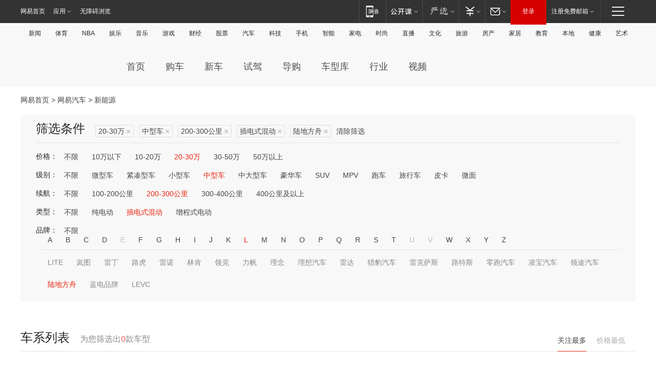

--- FILE ---
content_type: text/html;charset=GBK
request_url: http://product.auto.163.com/search_energy/brandName=17177@duration=200-300@energy=plugh@price=20-30@type=middle/
body_size: 13936
content:
<!DOCTYPE HTML>
<!--[if IE 6 ]> <html id="ne_wrap" class="ne_ua_ie6 ne_ua_ielte8"> <![endif]-->
<!--[if IE 7 ]> <html id="ne_wrap" class="ne_ua_ie7 ne_ua_ielte8"> <![endif]-->
<!--[if IE 8 ]> <html id="ne_wrap" class="ne_ua_ie8 ne_ua_ielte8"> <![endif]-->
<!--[if IE 9 ]> <html id="ne_wrap" class="ne_ua_ie9"> <![endif]-->
<!--[if (gte IE 10)|!(IE)]><!--> <html id="ne_wrap"> <!--<![endif]-->
<head>
    <meta charset="gbk">
    <title>新能源_网易汽车</title>
    <link rel="dns-prefetch" href="//static.ws.126.net">
    <meta name="keywords" content="汽车,汽车网,买车,购车,评测,导购,报价,对比,口碑,汽车报价,国产汽车,大众汽车,丰田汽车,本田汽车,日产汽车," />
    <meta name="description" content="网易汽车_易乐车生活:为您提供最新最全汽车导购,汽车报价,汽车图片,汽车行情,汽车试驾,汽车评测,是服务于购车人群的汽车资讯门户" />
    <script>!function(){window.isNs9=document.documentElement.className.indexOf('ns9')!=-1,nsClsName=' ns12';if(isNs9){return};if(/\?narrow/.test(location.search)||screen.width/10<128&&document.documentElement.clientWidth==screen.width){isNs9=true;nsClsName=' ns9';}document.documentElement.className+=nsClsName;}()</script>
<link href="https://static.ws.126.net/163/f2e/auto/auto.base.2021.css?v7" rel="stylesheet" />
<script src="//static.ws.126.net/163/frontend/libs/antanalysis.min.js"></script>
<script src="//static.ws.126.net/163/frontend/antnest/NTM-3LSDEVVJ-1.js" async="async"></script>
<script src="//static.ws.126.net/f2e/lib/js/ne.js"></script>
<script src="//static.ws.126.net/cnews/js/ntes_jslib_1.x.js" charset="gb2312"></script>
<link href="//static.ws.126.net/163/f2e/auto/product_pc/elec_search//static/css/elec_search.css?ipzgcq" rel="stylesheet"/>
</head>
<body>
<!-- 公共黑色顶部 -->
<!-- /special/ntes_common_model/nte_commonnav2019.html -->



<link rel="stylesheet" href="https://static.ws.126.net/163/f2e/commonnav2019/css/commonnav_headcss-fad753559b.css"/>
<!-- urs -->
<script _keep="true" src="https://urswebzj.nosdn.127.net/webzj_cdn101/message.js" type="text/javascript"></script>
<div class="ntes_nav_wrap" id="js_N_NTES_wrap">
  <div class="ntes-nav" id="js_N_nav">
    <div class="ntes-nav-main clearfix">
            <div class="c-fl" id="js_N_nav_left">
        <a class="ntes-nav-index-title ntes-nav-entry-wide c-fl" href="https://www.163.com/" title="网易首页">网易首页</a>
        <!-- 应用 -->
        <div class="js_N_navSelect ntes-nav-select ntes-nav-select-wide ntes-nav-app  c-fl">
          <a href="https://www.163.com/#f=topnav" class="ntes-nav-select-title ntes-nav-entry-bgblack JS_NTES_LOG_FE">应用
            <em class="ntes-nav-select-arr"></em>
          </a>
          <div class="ntes-nav-select-pop">
            <ul class="ntes-nav-select-list clearfix">
              <li>
                <a href="https://m.163.com/newsapp/#f=topnav">
                  <span>
                    <em class="ntes-nav-app-newsapp">网易新闻</em>
                  </span>
                </a>
              </li>
              <li>
                <a href="https://open.163.com/#f=topnav">
                  <span>
                    <em class="ntes-nav-app-open">网易公开课</em>
                  </span>
                </a>
              </li>
              <li>
                <a href="https://daxue.163.com/offline/download.html">
                  <span>
                    <em class="ntes-nav-app-gaokaozhiyuan">网易高考智愿</em>
                  </span>
                </a>
              </li>
              <li>
                <a href="https://hongcai.163.com/?from=pcsy-button">
                  <span>
                    <em class="ntes-nav-app-hongcai">网易红彩</em>
                  </span>
                </a>
              </li>
              <li>
                <a href="https://u.163.com/aosoutbdbd8">
                  <span>
                    <em class="ntes-nav-app-yanxuan">网易严选</em>
                  </span>
                </a>
              </li>
              <li>
                <a href="https://mail.163.com/client/dl.html?from=mail46">
                  <span>
                    <em class="ntes-nav-app-mail">邮箱大师</em>
                  </span>
                </a>
              </li>
              <li class="last">
                <a href="https://study.163.com/client/download.htm?from=163app&utm_source=163.com&utm_medium=web_app&utm_campaign=business">
                  <span>
                    <em class="ntes-nav-app-study">网易云课堂</em>
                  </span>
                </a>
              </li>
            </ul>
          </div>
        </div>
      </div>
      <div class="c-fr">
        <!-- 片段开始 -->
        <div class="ntes-nav-quick-navigation">
          <a rel="noreferrer"class="ntes-nav-quick-navigation-btn" id="js_N_ntes_nav_quick_navigation_btn" target="_self">
            <em>快速导航
              <span class="menu1"></span>
              <span class="menu2"></span>
              <span class="menu3"></span>
            </em>
          </a>
          <div class="ntes-quicknav-pop" id="js_N_ntes_quicknav_pop">
            <div class="ntes-quicknav-list">
              <div class="ntes-quicknav-content">
                <ul class="ntes-quicknav-column ntes-quicknav-column-1">
                  <li>
                    <h3>
                      <a href="https://news.163.com">新闻</a>
                    </h3>
                  </li>
                  <li>
                    <a href="https://news.163.com/domestic">国内</a>
                  </li>
                  <li>
                    <a href="https://news.163.com/world">国际</a>
                  </li>
                  <li>
                    <a href="https://view.163.com">评论</a>
                  </li>
                  <li>
                    <a href="https://war.163.com">军事</a>
                  </li>
                  <li>
                    <a href="https://news.163.com/special/wangsansanhome/">王三三</a>
                  </li>
                </ul>
                <ul class="ntes-quicknav-column ntes-quicknav-column-2">
                  <li>
                    <h3>
                      <a href="https://sports.163.com">体育</a>
                    </h3>
                  </li>
                  <li>
                    <a href="https://sports.163.com/nba">NBA</a>
                  </li>
                  <li>
                    <a href="https://sports.163.com/cba">CBA</a>
                  </li>
                  <li>
                    <a href="https://sports.163.com/allsports">综合</a>
                  </li>
                  <li>
                    <a href="https://sports.163.com/zc">中超</a>
                  </li>
                  <li>
                    <a href="https://sports.163.com/world">国际足球</a>
                  </li>
                  <li>
                    <a href="https://sports.163.com/yc">英超</a>
                  </li>
                  <li>
                    <a href="https://sports.163.com/xj">西甲</a>
                  </li>
                  <li>
                    <a href="https://sports.163.com/yj">意甲</a>
                  </li>
                </ul>
                <ul class="ntes-quicknav-column ntes-quicknav-column-3">
                  <li>
                    <h3>
                      <a href="https://ent.163.com">娱乐</a>
                    </h3>
                  </li>
                  <li>
                    <a href="https://ent.163.com/star">明星</a>
                  </li>
                  <li>
                    <a href="https://ent.163.com/photo">图片</a>
                  </li>
                  <li>
                    <a href="https://ent.163.com/movie">电影</a>
                  </li>
                  <li>
                    <a href="https://ent.163.com/tv">电视</a>
                  </li>
                  <li>
                    <a href="https://ent.163.com/music">音乐</a>
                  </li>
                  <li>
                    <a href="https://ent.163.com/special/gsbjb/">稿事编辑部</a>
                  </li>
                  <li>
                    <a href="https://ent.163.com/special/focus_ent/">娱乐FOCUS</a>
                  </li>
                </ul>
                <ul class="ntes-quicknav-column ntes-quicknav-column-4">
                  <li>
                    <h3>
                      <a href="https://money.163.com">财经</a>
                    </h3>
                  </li>
                  <li>
                    <a href="https://money.163.com/stock">股票</a>
                  </li>
                  <li>
                    <a href="http://quotes.money.163.com/stock">行情</a>
                  </li>
                  <li>
                    <a href="https://money.163.com/ipo">新股</a>
                  </li>
                  <li>
                    <a href="https://money.163.com/finance">金融</a>
                  </li>
                  <li>
                    <a href="https://money.163.com/fund">基金</a>
                  </li>
                  <li>
                    <a href="https://biz.163.com">商业</a>
                  </li>
                  <li>
                    <a href="https://money.163.com/licai">理财</a>
                  </li>
                </ul>
                <ul class="ntes-quicknav-column ntes-quicknav-column-5">
                  <li>
                    <h3>
                      <a href="https://auto.163.com">汽车</a>
                    </h3>
                  </li>
                  <li>
                    <a href="https://auto.163.com/buy">购车</a>
                  </li>
                  <li>
                    <a href="https://auto.163.com/depreciate">行情</a>
                  </li>
                  <li>
                    <a href="http://product.auto.163.com">车型库</a>
                  </li>
                  <li>
                    <a href="https://auto.163.com/elec">新能源</a>
                  </li>
                  <li>
                    <a href="https://auto.163.com/news">行业</a>
                  </li>
                </ul>
                <ul class="ntes-quicknav-column ntes-quicknav-column-6">
                  <li>
                    <h3>
                      <a href="https://tech.163.com">科技</a>
                    </h3>
                  </li>
                  <li>
                    <a href="https://tech.163.com/telecom/">通信</a>
                  </li>
                  <li>
                    <a href="https://tech.163.com/it">IT</a>
                  </li>
                  <li>
                    <a href="https://tech.163.com/internet">互联网</a>
                  </li>
                  <li>
                    <a href="https://tech.163.com/special/chzt">特别策划</a>
                  </li>
                  <li>
                    <a href="https://tech.163.com/smart/">网易智能</a>
                  </li>
                  <li>
                    <a href="https://hea.163.com/">家电</a>
                  </li>
                </ul>
                <ul class="ntes-quicknav-column ntes-quicknav-column-7">
                  <li>
                    <h3>
                      <a href="https://fashion.163.com">时尚</a>
                    </h3>
                  </li>
                  <li>
                    <a href="https://baby.163.com">亲子</a>
                  </li>
                  <li>
                    <a href="https://fashion.163.com/art">艺术</a>
                  </li>
                </ul>
                <ul class="ntes-quicknav-column ntes-quicknav-column-8">
                  <li>
                    <h3>
                      <a href="https://mobile.163.com">手机</a>
                      <span>/</span>
                      <a href="https://digi.163.com/">数码</a>
                    </h3>
                  </li>
                  <li>
                    <a href="https://tech.163.com/special/ydhlw">移动互联网</a>
                  </li>
                  <li>
                    <a href="https://mobile.163.com/special/jqkj_list/">惊奇科技</a>
                  </li>
                  <li>
                    <a href="https://mobile.163.com/special/cpshi_list/">易评机</a>
                  </li>
                </ul>
                <ul class="ntes-quicknav-column ntes-quicknav-column-9">
                  <li>
                    <h3>
                      <a href="https://house.163.com">房产</a>
                      <span>/</span>
                      <a href="https://home.163.com">家居</a>
                    </h3>
                  </li>
                  <li>
                    <a href="https://bj.house.163.com">北京房产</a>
                  </li>
                  <li>
                    <a href="https://sh.house.163.com">上海房产</a>
                  </li>
                  <li>
                    <a href="https://gz.house.163.com">广州房产</a>
                  </li>
                  <li>
                    <a href="https://house.163.com/city">全部分站</a>
                  </li>
                  <li>
                    <a href="https://xf.house.163.com">楼盘库</a>
                  </li>
                  <li>
                    <a href="https://home.163.com/jiaju/">家具</a>
                  </li>
                  <li>
                    <a href="https://home.163.com/weiyu/">卫浴</a>
                  </li>
                </ul>
                <ul class="ntes-quicknav-column ntes-quicknav-column-10">
                  <li>
                    <h3>
                      <a href="https://travel.163.com">旅游</a>
                    </h3>
                  </li>
                  <li>
                    <a href="https://travel.163.com/outdoor">自驾露营</a>
                  </li>
                  <li>
                    <a href="https://travel.163.com/food">美食</a>
                  </li>
                </ul>
                <ul class="ntes-quicknav-column ntes-quicknav-column-11">
                  <li>
                    <h3>
                      <a href="https://edu.163.com">教育</a>
                    </h3>
                  </li>
                  <li>
                    <a href="https://edu.163.com/yimin">移民</a>
                  </li>
                  <li>
                    <a href="https://edu.163.com/liuxue">留学</a>
                  </li>
                  <li>
                    <a href="https://edu.163.com/en">外语</a>
                  </li>
                  <li>
                    <a href="https://edu.163.com/gaokao">高考</a>
                  </li>
                </ul>
                <div class="ntes-nav-sitemap">
                  <a href="https://sitemap.163.com/">
                    <i></i>查看网易地图</a>
                </div>
              </div>
            </div>
          </div>
        </div>
        <div class="c-fr">
          <div class="c-fl" id="js_N_navLoginBefore">
            <div id="js_N_navHighlight" class="js_loginframe ntes-nav-login ntes-nav-login-normal">
              <a href="https://reg.163.com/" class="ntes-nav-login-title" id="js_N_nav_login_title">登录</a>
              <div class="ntes-nav-loginframe-pop" id="js_N_login_wrap">
                <!--加载登陆组件-->
              </div>
            </div>
            <div class="js_N_navSelect ntes-nav-select ntes-nav-select-wide  JS_NTES_LOG_FE c-fl">
              <a class="ntes-nav-select-title ntes-nav-select-title-register" href="https://mail.163.com/register/index.htm?from=163navi&regPage=163">注册免费邮箱
                <em class="ntes-nav-select-arr"></em>
              </a>
              <div class="ntes-nav-select-pop">
                <ul class="ntes-nav-select-list clearfix" style="width:210px;">
                  <li>
                    <a href="https://reg1.vip.163.com/newReg1/reg?from=new_topnav&utm_source=new_topnav">
                      <span style="width:190px;">注册VIP邮箱（特权邮箱，付费）</span>
                    </a>
                  </li>
                  <li class="last JS_NTES_LOG_FE">
                    <a href="https://mail.163.com/client/dl.html?from=mail46">
                      <span style="width:190px;">免费下载网易官方手机邮箱应用</span>
                    </a>
                  </li>
                </ul>
              </div>
            </div>
          </div>
          <div class="c-fl" id="js_N_navLoginAfter" style="display:none">
            <div id="js_N_logined_warp" class="js_N_navSelect ntes-nav-select ntes-nav-logined JS_NTES_LOG_FE">
              <a class="ntes-nav-select-title ntes-nav-logined-userinfo">
                <span id="js_N_navUsername" class="ntes-nav-logined-username"></span>
                <em class="ntes-nav-select-arr"></em>
              </a>
              <div id="js_login_suggest_wrap" class="ntes-nav-select-pop">
                <ul id="js_logined_suggest" class="ntes-nav-select-list clearfix"></ul>
              </div>
            </div>
            <a class="ntes-nav-entry-wide c-fl" target="_self" id="js_N_navLogout">安全退出</a>
          </div>
        </div>
        <ul class="ntes-nav-inside">
          <li>
            <div class="js_N_navSelect ntes-nav-select c-fl">
              <a href="https://www.163.com/newsapp/#f=163nav" class="ntes-nav-mobile-title ntes-nav-entry-bgblack">
                <em class="ntes-nav-entry-mobile">移动端</em>
              </a>
              <div class="qrcode-img">
                <a href="https://www.163.com/newsapp/#f=163nav">
                  <img src="//static.ws.126.net/f2e/include/common_nav/images/topapp.jpg">
                </a>
              </div>
            </div>
          </li>
          <li>
            <div class="js_N_navSelect ntes-nav-select c-fl">
              <a id="js_love_url" href="https://open.163.com/#ftopnav0" class="ntes-nav-select-title ntes-nav-select-title-huatian ntes-nav-entry-bgblack">
                <em class="ntes-nav-entry-huatian">网易公开课</em>
                <em class="ntes-nav-select-arr"></em>
                <span class="ntes-nav-msg">
                  <em class="ntes-nav-msg-num"></em>
                </span>
              </a>
              <div class="ntes-nav-select-pop ntes-nav-select-pop-huatian">
                <ul class="ntes-nav-select-list clearfix">
                  <li>
                    <a href="https://open.163.com/ted/#ftopnav1">
                      <span>TED</span>
                    </a>
                  </li>
                  <li>
                    <a href="https://open.163.com/cuvocw/#ftopnav2">
                      <span>中国大学视频公开课</span>
                    </a>
                  </li>
                  <li>
                    <a href="https://open.163.com/ocw/#ftopnav3">
                      <span>国际名校公开课</span>
                    </a>
                  </li>
                  <li>
                    <a href="https://open.163.com/appreciation/#ftopnav4">
                      <span>赏课·纪录片</span>
                    </a>
                  </li>
                  <li>
                    <a href="https://vip.open.163.com/#ftopnav5">
                      <span>付费精品课程</span>
                    </a>
                  </li>
                  <li>
                    <a href="https://open.163.com/special/School/beida.html#ftopnav6">
                      <span>北京大学公开课</span>
                    </a>
                  </li>
                  <li class="last">
                    <a href="https://open.163.com/newview/movie/courseintro?newurl=ME7HSJR07#ftopnav7">
                      <span>英语课程学习</span>
                    </a>
                  </li>
                </ul>
              </div>
            </div>
          </li>
          <li>
            <div class="js_N_navSelect ntes-nav-select c-fl">
              <a id="js_lofter_icon_url" href="https://you.163.com/?from=web_fc_menhu_xinrukou_1" class="ntes-nav-select-title ntes-nav-select-title-lofter ntes-nav-entry-bgblack">
                <em class="ntes-nav-entry-lofter">网易严选</em>
                <em class="ntes-nav-select-arr"></em>
                <span class="ntes-nav-msg" id="js_N_navLofterMsg">
                  <em class="ntes-nav-msg-num"></em>
                </span>
              </a>
              <div class="ntes-nav-select-pop ntes-nav-select-pop-lofter">
                <ul id="js_lofter_pop_url" class="ntes-nav-select-list clearfix">
                  <li>
                    <a href="https://act.you.163.com/act/pub/ABuyLQKNmKmK.html?from=out_ynzy_xinrukou_2">
                      <span>新人特价</span>
                    </a>
                  </li>
                  <li>
                    <a href="https://you.163.com/topic/v1/pub/Pew1KBH9Au.html?from=out_ynzy_xinrukou_3">
                      <span>9.9专区</span>
                    </a>
                  </li>
                  <li>
                    <a href="https://you.163.com/item/newItemRank?from=out_ynzy_xinrukou_4">
                      <span>新品热卖</span>
                    </a>
                  </li>
                  <li>
                    <a href="https://you.163.com/item/recommend?from=out_ynzy_xinrukou_5">
                      <span>人气好物</span>
                    </a>
                  </li>
                  <li>
                    <a href="https://you.163.com/item/list?categoryId=1005000&from=out_ynzy_xinrukou_7">
                      <span>居家生活</span>
                    </a>
                  </li>
                  <li>
                    <a href="https://you.163.com/item/list?categoryId=1010000&from=out_ynzy_xinrukou_8">
                      <span>服饰鞋包</span>
                    </a>
                  </li>
                  <li>
                    <a href="https://you.163.com/item/list?categoryId=1011000&from=out_ynzy_xinrukou_9">
                      <span>母婴亲子</span>
                    </a>
                  </li>
                  <li class="last">
                    <a href="https://you.163.com/item/list?categoryId=1005002&from=out_ynzy_xinrukou_10">
                      <span>美食酒水</span>
                    </a>
                  </li>
                </ul>
              </div>
            </div>
          </li>
          <li>
            <div class="js_N_navSelect ntes-nav-select c-fl">
              <a href="https://ecard.163.com/" class="ntes-nav-select-title
        ntes-nav-select-title-money ntes-nav-entry-bgblack">
                <em class="ntes-nav-entry-money">支付</em>
                <em class="ntes-nav-select-arr"></em>
              </a>
              <div class="ntes-nav-select-pop ntes-nav-select-pop-temp">
                <ul class="ntes-nav-select-list clearfix">
                  <li>
                    <a href="https://ecard.163.com/#f=topnav">
                      <span>一卡通充值</span>
                    </a>
                  </li>
                  <li>
                    <a href="https://ecard.163.com/script/index#f=topnav">
                      <span>一卡通购买</span>
                    </a>
                  </li>
                  <li>
                    <a href="https://epay.163.com/">
                      <span>我的网易支付</span>
                    </a>
                  </li>
                  <li>
                    <a href="https://3c.163.com/?from=wangyimenhu16">
                      <span>网易智造</span>
                    </a>
                  </li>
                  <li class="last">
                    <a href="https://globalpay.163.com/home">
                      <span>网易跨境支付</span>
                    </a>
                  </li>
                </ul>
              </div>
            </div>
          </li>
          <li>
            <div class="js_N_navSelect ntes-nav-select c-fl">
              <a id="js_mail_url" rel="noreferrer"class="ntes-nav-select-title
        ntes-nav-select-title-mail ntes-nav-entry-bgblack">
                <em class="ntes-nav-entry-mail">邮箱</em>
                <em class="ntes-nav-select-arr"></em>
                <span class="ntes-nav-msg" id="js_N_navMailMsg">
                  <em class="ntes-nav-msg-num" id="js_N_navMailMsgNum"></em>
                </span>
              </a>
              <div class="ntes-nav-select-pop ntes-nav-select-pop-mail">
                <ul class="ntes-nav-select-list clearfix">
                  <li>
                    <a href="https://email.163.com/#f=topnav">
                      <span>免费邮箱</span>
                    </a>
                  </li>
                  <li>
                    <a href="https://vipmail.163.com/#f=topnav">
                      <span>VIP邮箱</span>
                    </a>
                  </li>
                  <li>
                    <a href="https://qiye.163.com/?from=NetEase163top">
                      <span>企业邮箱</span>
                    </a>
                  </li>
                  <li>
                    <a href="https://mail.163.com/register/index.htm?from=ntes_nav&regPage=163">
                      <span>免费注册</span>
                    </a>
                  </li>
                  <li class="last">
                    <a href="https://mail.163.com/dashi/dlpro.html?from=mail46">
                      <span>客户端下载</span>
                    </a>
                  </li>
                </ul>
              </div>
            </div>
          </li>
        </ul>
      </div>
    </div>
  </div>
</div>
<script src="https://static.ws.126.net/163/f2e/commonnav2019/js/commonnav_headjs-d6073b0f5a.js"></script>


<div class="auto_header">
	<div class="container">
		<!-- 公共二级导航 -->
		<!-- /special/ntes_common_model/site_subnav2019.html -->

<div class="N-nav-channel JS_NTES_LOG_FE" data-module-name="xwwzy_11_headdaohang">
    <a class="first" href="https://news.163.com/">新闻</a><a href="https://sports.163.com/">体育</a><a href="https://sports.163.com/nba/">NBA</a><a href="https://ent.163.com/">娱乐</a><a href="https://ent.163.com/music/">音乐</a><a href="https://tech.163.com/game/">游戏</a><a href="https://money.163.com/">财经</a><a href="https://money.163.com/stock/">股票</a><a id="_link_auto" href="https://auto.163.com/">汽车</a><a href="https://tech.163.com/">科技</a><a href="https://mobile.163.com/">手机</a><a href="https://tech.163.com/smart/">智能</a><a href="https://hea.163.com/">家电</a><a href="https://fashion.163.com/">时尚</a><a href="https://v.163.com/">直播</a><a href="https://culture.163.com/">文化</a><a href="https://travel.163.com/">旅游</a><a id="houseUrl" href="https://house.163.com/">房产</a><a href="https://home.163.com/" id="homeUrl">家居</a><a href="https://edu.163.com/">教育</a><a id="_link_game" href="https://news.163.com/">本地</a><a href="https://jiankang.163.com/">健康</a><a class="last" href="https://art.163.com/">艺术</a>
</div>
<!-- 游戏替换为本地，并定向 0310-->
<!-- 配置定向城市 -->
<script type="text/javascript" _keep="true">
var HouseNavBendiTxt = {
    "province": [
        {
            "name": "北京市",
            "shortName": "北京",
            "url":"https://bj.news.163.com/"
        },
        {
            "name": "上海市",
            "shortName": "上海",
            "url":"https://sh.news.163.com/"
        },
        {
            "name": "天津市",
            "shortName": "天津",
            "url":"https://tj.news.163.com/"
        },
        {
            "name": "广东省",
            "shortName": "广东",
            "url":"https://gd.news.163.com/"
        },
        {
            "name": "江苏省",
            "shortName": "江苏",
            "url":"https://js.news.163.com/"
        },
        {
            "name": "浙江省",
            "shortName": "浙江",
            "url":"https://zj.news.163.com/"
        },
        {
            "name": "四川省",
            "shortName": "四川",
            "url":"https://sc.news.163.com/"
        },
        {
            "name": "黑龙江省",
            "shortName": "黑龙江",
            "url":"https://hlj.news.163.com/"
        },
        {
            "name": "吉林省",
            "shortName": "吉林",
            "url":"https://jl.news.163.com/"
        },
        {
            "name": "辽宁省",
            "shortName": "辽宁",
            "url":"https://liaoning.news.163.com/"
        },
        {
            "name": "内蒙古自治区",
            "shortName": "内蒙古",
            "url":"https://hhht.news.163.com/"
        },
        {
            "name": "河北省",
            "shortName": "河北",
            "url":"https://hebei.news.163.com/"
        },
        {
            "name": "河南省",
            "shortName": "河南",
            "url":"https://henan.163.com/"
        },
        {
            "name": "山东省",
            "shortName": "山东",
            "url":"https://sd.news.163.com/"
        },
        {
            "name": "陕西省",
            "shortName": "陕西",
            "url":"https://shanxi.news.163.com/"
        },
        {
            "name": "甘肃省",
            "shortName": "甘肃",
            "url":"https://gs.news.163.com/"
        },
        {
            "name": "宁夏回族自治区",
            "shortName": "宁夏",
            "url":"https://ningxia.news.163.com/"
        },
        {
            "name": "新疆维吾尔自治区",
            "shortName": "新疆",
            "url":"https://xj.news.163.com/"
        },
        {
            "name": "安徽省",
            "shortName": "安徽",
            "url":"https://ah.news.163.com/"
        },
        {
            "name": "福建省",
            "shortName": "福建",
            "url":"https://fj.news.163.com/"
        },
        {
            "name": "广西壮族自治区",
            "shortName": "广西",
            "url":"https://gx.news.163.com/"
        },
        {
            "name": "重庆市",
            "shortName": "重庆",
            "url":"https://chongqing.163.com/"
        },
        {
            "name": "湖北省",
            "shortName": "湖北",
            "url":"https://hb.news.163.com/"
        },
        {
            "name": "江西省",
            "shortName": "江西",
            "url":"https://jx.news.163.com/"
        },
        {
            "name": "海南省",
            "shortName": "海南",
            "url":"https://hn.news.163.com/"
        },
        {
            "name": "贵州省",
            "shortName": "贵州",
            "url":"https://gz.news.163.com/"
        },
        {
            "name": "云南省",
            "shortName": "云南",
            "url":"https://yn.news.163.com/"
        },
        {
            "name": "山西省",
            "shortName": "山西",
            "url":"https://sx.news.163.com"
        },
        {
            "name": "西藏自治区",
            "shortName": "北京",
            "url":"https://bj.news.163.com/"
        },
        {
            "name": "香港特别行政区",
            "shortName": "广东",
            "url":"https://gd.news.163.com/"
        },
        {
            "name": "澳门特别行政区",
            "shortName": "广东",
            "url":"https://gd.news.163.com/"
        },
        {
            "name": "台湾省",
            "shortName": "广东",
            "url":"https://gd.news.163.com/"
        },
        {
            "name": "天津市",
            "shortName": "北京",
            "url":"https://bj.news.163.com/"
        },
        {
            "name": "青海省",
            "shortName": "北京",
            "url":"https://bj.news.163.com/"
        }
    ],
    "city": [
        {
            "name": "大连市",
            "shortName": "大连",
            "url":"https://dl.news.163.com"
        },
        {
            "name": "青岛市",
            "shortName": "青岛",
            "url":"https://qingdao.news.163.com"
        },
        {
            "name": "宁波市",
            "shortName": "宁波",
            "url":"https://zj.news.163.com/ningbo/"
        },
        {
            "name": "厦门市",
            "shortName": "厦门",
            "url":"https://xiamen.news.163.com"
        },
        {
            "name": "深圳市",
            "shortName": "深圳",
            "url":"https://shenzhen.news.163.com/"
        }
    ],
    "defalt": {
            "name": "",
            "shortName": "本地",
            "url":"https://news.163.com/"
        }
};
</script>
<script type="text/javascript" _keep="true">
            (function(){
                //本地设置定向省份
                function setBendiName(){
                    var js_nav_bendi = document.getElementById("_link_game");
                    var cityname = "";
                    var cityurl = "";
                    var _loc = window.localAddress;
                    if(!js_nav_bendi)
                        return;
                    if(HouseNavBendiTxt.city && _loc){
                        var citylist = HouseNavBendiTxt.city;
                        var localcity = _loc.city;
                        for(var i=0;i<citylist.length;i++){
                            if(citylist[i].name.indexOf(localcity) != -1){
                                cityname = citylist[i].shortName;
                                cityurl = citylist[i].url;
                                break;
                            }
                        }
                    }
                    if(cityname == "" && cityurl == "" && HouseNavBendiTxt.province && _loc){
                        var provincelist = HouseNavBendiTxt.province;
                        var localprovince = _loc.province;
                        for(var i=0;i<provincelist.length;i++){
                            if(provincelist[i].name.indexOf(localprovince) != -1){
                                cityname = provincelist[i].shortName;
                                cityurl = provincelist[i].url;
                                break;
                            }
                        }
                    }
                    if(js_nav_bendi && cityname != "" && cityurl != ""){
                        js_nav_bendi.innerHTML = cityname;
                        js_nav_bendi.href = cityurl;
                    }
                    if(js_nav_bendi && cityname == "" && cityurl == ""){
                        js_nav_bendi.innerHTML = "本地";
                        js_nav_bendi.href = "https://news.163.com";
                    }
                }
                
                if(window.HouseNavBendiTxt && window.NTESCommonNavigator){
                    var utils = NTESCommonNavigator.utils;
                    utils.jsonp("https://ipservice.ws.126.net/locate/api/getLocByIp", {}, function(res){
                        if(res && res.result){
                            window.localAddress = res.result;
                            setBendiName();
                        }
                    });
                }
            })();
        </script>

		<!-- LOGO、搜索 -->
		<!-- <div class="auto-channel clearfix">
			<div class="auto_logo">
				<a href="https://auto.163.com/" title="网易汽车">网易汽车</a>
			</div> -->
			<!--include virtual="/auto_pc_common/auto_search.html" -->
		<!-- </div> -->

		<!-- 频道导航 -->
		<script>var currentNav = '新能源';</script>
		<!-- /special/sp/2016channel_menu.html -->

<div class="auto-nav">
  <div class="auto-logo"><img src="https://fps-pro.ws.126.net/fps-pro/frontends/auto_index_2025/index/images/auto_logo.png" alt="" /></div>
  <ul class="auto-nav-list">
    <li class="nav-item "><a href="https://auto.163.com/">首页</a></li>
    <li class="nav-item "><a href="https://auto.163.com/buy">购车</a></li>
    <li class="nav-item "><a href="https://auto.163.com/newcar">新车</a></li>
    <li class="nav-item "><a href="https://auto.163.com/test">试驾</a></li>
    <li class="nav-item "><a href="https://auto.163.com/guide">导购</a></li>
    <li class="nav-item "><a href="https://product.auto.163.com/#DQ2001">车型库</a></li>
    <li class="nav-item "><a href="https://auto.163.com/news">行业</a></li>
    <li class="nav-item "><a href="https://auto.163.com/video">视频</a></li>
  </ul>
</div>
<style>
  .auto-nav {
    width: 1200px;
    height: 36px;
    margin: 26px auto 18px auto;
  }
  .auto-nav .auto-logo {
    float: left;
    width: 167px;
    height: 36px;
  }
  .auto-nav .auto-logo img {
    background: transparent;
    width: 100%;
    height: 100%;
  }
  .auto-nav .auto-nav-list {
    float: left;
    margin-left: 20px;
  }
  .auto-nav .auto-nav-list .nav-item {
    float: left;
  }
  .auto-nav .auto-nav-list .nav-item a {
    display: block;
    padding: 0 20px;
    font-size: 18px;
    line-height: 36px;
    font-weight: 400;
    color: #4e4e4e;
	text-decoration: none;
  }
  .auto-nav .auto-nav-list .nav-item:hover a {
    background-color: #eee;
  }
  .auto-nav .auto-nav-list .nav-item.active a {
    color: #e10000;
  }
  .auto-nav .auto-nav-list .nav-item a.active {
    color: #e10000;
  }
</style>

<script>
	(function($){
		if($==undefined) return;
		var curNav = window['currentNav'];
		var tagA = $('.auto-nav .nav-item a');

		for (var i = 0; i < tagA.length; i++) {
			if(tagA[i].hostname=='auto.163.com') continue;
			if(curNav){
				if(tagA[i].innerHTML==curNav){
					$(tagA[i]).addClass('active');
					break;
				}
				continue;
			}
			if(tagA[i].hostname==location.hostname && location.pathname.indexOf(tagA[i].pathname)!=-1){
				$(tagA[i]).addClass('active');
				break;
			}
		}
	})(window['jQuery']||window['NE']);
</script>
	</div>
</div>

<div class="container clearfix">
    <!--  -->

    <!-- 面包屑 -->
    <div class="auto-cur-location">
        <a href="https://www.163.com/" title="网易首页">网易首页</a> &gt;
        <a href="https://auto.163.com/" title="网易汽车">网易汽车</a> &gt; 新能源
    </div>

    <!-- 筛选条件 -->
	<div class="search-box">
    <div class="hd">
        <p class="c-t">筛选条件</p>
        <div class="c-tag">
            <dl>
                                 <dd class="clearfix">                      
                                                    <a href="/search_energy/brandName=17177@duration=200-300@energy=plugh@type=middle/">20-30万<span>×</span></a>
                                                    <a href="/search_energy/brandName=17177@duration=200-300@energy=plugh@price=20-30/">中型车<span>×</span></a>
                                                    <a href="/search_energy/brandName=17177@energy=plugh@price=20-30@type=middle/">200-300公里<span>×</span></a>
                                                    <a href="/search_energy/brandName=17177@duration=200-300@price=20-30@type=middle/">插电式混动<span>×</span></a>
                                                    <a href="/search_energy/duration=200-300@energy=plugh@price=20-30@type=middle/">陆地方舟<span>×</span></a>
                                                <a class="empty" href="/search_energy/">清除筛选</a>
                 </dd>
                            </dl>
        </div>

        
    </div>

    <!-- 列表 -->
    <div class="bd j-search-bd">
        <input type="hidden" value="20-30" id="j-search-price">
        <input type="hidden" value="middle" id="j-search-type">
        <input type="hidden" value="200-300" id="j-search-duration">        
        <input type="hidden" value="plugh" id="j-search-energy">
        <input type="hidden" value="17177" id="j-search-brandName">
                        <dl>
            <dt>价格：</dt>
            <dd class="clearfix">            	
                            <a href="/search_energy/brandName=17177@duration=200-300@energy=plugh@type=middle/" >不限</a>
                            <a href="/search_energy/brandName=17177@duration=200-300@energy=plugh@price=below10@type=middle/" >10万以下</a>
                            <a href="/search_energy/brandName=17177@duration=200-300@energy=plugh@price=10-20@type=middle/" >10-20万</a>
                            <a href="/search_energy/brandName=17177@duration=200-300@energy=plugh@price=20-30@type=middle/" class="active">20-30万</a>
                            <a href="/search_energy/brandName=17177@duration=200-300@energy=plugh@price=30-50@type=middle/" >30-50万</a>
                            <a href="/search_energy/brandName=17177@duration=200-300@energy=plugh@price=above50@type=middle/" >50万以上</a>
                        </dd>
        </dl>
                              <dl>
            <dt>级别：</dt>
            <dd class="clearfix">            	
                            <a href="/search_energy/brandName=17177@duration=200-300@energy=plugh@price=20-30/" >不限</a>
                            <a href="/search_energy/brandName=17177@duration=200-300@energy=plugh@price=20-30@type=mini/" >微型车</a>
                            <a href="/search_energy/brandName=17177@duration=200-300@energy=plugh@price=20-30@type=compact/" >紧凑型车</a>
                            <a href="/search_energy/brandName=17177@duration=200-300@energy=plugh@price=20-30@type=smart/" >小型车</a>
                            <a href="/search_energy/brandName=17177@duration=200-300@energy=plugh@price=20-30@type=middle/" class="active">中型车</a>
                            <a href="/search_energy/brandName=17177@duration=200-300@energy=plugh@price=20-30@type=large/" >中大型车</a>
                            <a href="/search_energy/brandName=17177@duration=200-300@energy=plugh@price=20-30@type=luxury/" >豪华车</a>
                            <a href="/search_energy/brandName=17177@duration=200-300@energy=plugh@price=20-30@type=suv/" >SUV</a>
                            <a href="/search_energy/brandName=17177@duration=200-300@energy=plugh@price=20-30@type=mpv/" >MPV</a>
                            <a href="/search_energy/brandName=17177@duration=200-300@energy=plugh@price=20-30@type=race/" >跑车</a>
                            <a href="/search_energy/brandName=17177@duration=200-300@energy=plugh@price=20-30@type=trav/" >旅行车</a>
                            <a href="/search_energy/brandName=17177@duration=200-300@energy=plugh@price=20-30@type=pcar/" >皮卡</a>
                            <a href="/search_energy/brandName=17177@duration=200-300@energy=plugh@price=20-30@type=mb/" >微面</a>
                        </dd>
        </dl>
                              <dl>
            <dt>续航：</dt>
            <dd class="clearfix">            	
                            <a href="/search_energy/brandName=17177@energy=plugh@price=20-30@type=middle/" >不限</a>
                            <a href="/search_energy/brandName=17177@duration=100-200@energy=plugh@price=20-30@type=middle/" >100-200公里</a>
                            <a href="/search_energy/brandName=17177@duration=200-300@energy=plugh@price=20-30@type=middle/" class="active">200-300公里</a>
                            <a href="/search_energy/brandName=17177@duration=300-400@energy=plugh@price=20-30@type=middle/" >300-400公里</a>
                            <a href="/search_energy/brandName=17177@duration=above400@energy=plugh@price=20-30@type=middle/" >400公里及以上</a>
                        </dd>
        </dl>
                              <dl>
            <dt>类型：</dt>
            <dd class="clearfix">            	
                            <a href="/search_energy/brandName=17177@duration=200-300@price=20-30@type=middle/" >不限</a>
                            <a href="/search_energy/brandName=17177@duration=200-300@energy=electric@price=20-30@type=middle/" >纯电动</a>
                            <a href="/search_energy/brandName=17177@duration=200-300@energy=plugh@price=20-30@type=middle/" class="active">插电式混动</a>
                            <a href="/search_energy/brandName=17177@duration=200-300@energy=zcse@price=20-30@type=middle/" >增程式电动</a>
                        </dd>
        </dl>
                              <dl>
            <dt>品牌：</dt>
            <dd class="clearfix">
            	                <a  href="/search_energy/duration=200-300@energy=plugh@price=20-30@type=middle/" >不限</a>                
                                <div class="a-list">
                    <div class="btn-letter">
                                        <a id="A" >A</a>
                                        <a id="B" >B</a>
                                        <a id="C" >C</a>
                                        <a id="D" >D</a>
                                        <a id="E"                         class="disable"
                    >E</a>
                                        <a id="F" >F</a>
                                        <a id="G" >G</a>
                                        <a id="H" >H</a>
                                        <a id="I" >I</a>
                                        <a id="J" >J</a>
                                        <a id="K" >K</a>
                                        <a id="L"                         class="active"
                    >L</a>
                                        <a id="M" >M</a>
                                        <a id="N" >N</a>
                                        <a id="O" >O</a>
                                        <a id="P" >P</a>
                                        <a id="Q" >Q</a>
                                        <a id="R" >R</a>
                                        <a id="S" >S</a>
                                        <a id="T" >T</a>
                                        <a id="U"                         class="disable"
                    >U</a>
                                        <a id="V"                         class="disable"
                    >V</a>
                                        <a id="W" >W</a>
                                        <a id="X" >X</a>
                                        <a id="Y" >Y</a>
                                        <a id="Z" >Z</a>
                                        </div>                                    
                    <div class="letter-cont">
                                                                        	<div class="item">
                                                                             <a href="/search_energy/brandName=20256@duration=200-300@energy=plugh@price=20-30@type=middle/" >AITO</a>                             
                                                     <a href="/search_energy/brandName=1685@duration=200-300@energy=plugh@price=20-30@type=middle/" >奥迪</a>                             
                                                     <a href="/search_energy/brandName=19021@duration=200-300@energy=plugh@price=20-30@type=middle/" >埃安</a>                             
                                                     <a href="/search_energy/brandName=19106@duration=200-300@energy=plugh@price=20-30@type=middle/" >爱驰</a>                             
                                                     <a href="/search_energy/brandName=20277@duration=200-300@energy=plugh@price=20-30@type=middle/" >阿维塔</a>                             
                                                     <a href="/search_energy/brandName=1684@duration=200-300@energy=plugh@price=20-30@type=middle/" >阿斯顿·马丁</a>                             
                                                     <a href="/search_energy/brandName=18719@duration=200-300@energy=plugh@price=20-30@type=middle/" >ARCFOX极狐</a>                             
                                                     <a href="/search_energy/brandName=18791@duration=200-300@energy=plugh@price=20-30@type=middle/" >艾康尼克</a>                             
                                                </div>                         
                                                                        	<div class="item">
                                                                             <a href="/search_energy/brandName=1694@duration=200-300@energy=plugh@price=20-30@type=middle/" >奔驰</a>                             
                                                     <a href="/search_energy/brandName=1686@duration=200-300@energy=plugh@price=20-30@type=middle/" >宝马</a>                             
                                                     <a href="/search_energy/brandName=15231@duration=200-300@energy=plugh@price=20-30@type=middle/" >宝骏</a>                             
                                                     <a href="/search_energy/brandName=1693@duration=200-300@energy=plugh@price=20-30@type=middle/" >保时捷</a>                             
                                                     <a href="/search_energy/brandName=1690@duration=200-300@energy=plugh@price=20-30@type=middle/" >别克</a>                             
                                                     <a href="/search_energy/brandName=1688@duration=200-300@energy=plugh@price=20-30@type=middle/" >本田</a>                             
                                                     <a href="/search_energy/brandName=1689@duration=200-300@energy=plugh@price=20-30@type=middle/" >标致</a>                             
                                                     <a href="/search_energy/brandName=1687@duration=200-300@energy=plugh@price=20-30@type=middle/" >奔腾</a>                             
                                                     <a href="/search_energy/brandName=18326@duration=200-300@energy=plugh@price=20-30@type=middle/" >宝沃</a>                             
                                                     <a href="/search_energy/brandName=1654@duration=200-300@energy=plugh@price=20-30@type=middle/" >比亚迪</a>                             
                                                     <a href="/search_energy/brandName=1691@duration=200-300@energy=plugh@price=20-30@type=middle/" >宾利</a>                             
                                                     <a href="/search_energy/brandName=16890@duration=200-300@energy=plugh@price=20-30@type=middle/" >北京汽车</a>                             
                                                     <a href="/search_energy/brandName=17951@duration=200-300@energy=plugh@price=20-30@type=middle/" >北汽新能源</a>                             
                                                     <a href="/search_energy/brandName=10096@duration=200-300@energy=plugh@price=20-30@type=middle/" >北汽制造</a>                             
                                                     <a href="/search_energy/brandName=1675@duration=200-300@energy=plugh@price=20-30@type=middle/" >北汽昌河</a>                             
                                                     <a href="/search_energy/brandName=16329@duration=200-300@energy=plugh@price=20-30@type=middle/" >北汽威旺</a>                             
                                                     <a href="/search_energy/brandName=19258@duration=200-300@energy=plugh@price=20-30@type=middle/" >北京清行</a>                             
                                                     <a href="/search_energy/brandName=16301@duration=200-300@energy=plugh@price=20-30@type=middle/" >宝马i</a>                             
                                                </div>                         
                                                                        	<div class="item">
                                                                             <a href="/search_energy/brandName=1653@duration=200-300@energy=plugh@price=20-30@type=middle/" >长城</a>                             
                                                     <a href="/search_energy/brandName=1695@duration=200-300@energy=plugh@price=20-30@type=middle/" >长安</a>                             
                                                     <a href="/search_energy/brandName=20316@duration=200-300@energy=plugh@price=20-30@type=middle/" >长安深蓝</a>                             
                                                     <a href="/search_energy/brandName=19620@duration=200-300@energy=plugh@price=20-30@type=middle/" >长安新能源</a>                             
                                                     <a href="/search_energy/brandName=16159@duration=200-300@energy=plugh@price=20-30@type=middle/" >长安欧尚</a>                             
                                                     <a href="/search_energy/brandName=18849@duration=200-300@energy=plugh@price=20-30@type=middle/" >长安凯程</a>                             
                                                     <a href="/search_energy/brandName=20092@duration=200-300@energy=plugh@price=20-30@type=middle/" >创维汽车</a>                             
                                                     <a href="/search_energy/brandName=18057@duration=200-300@energy=plugh@price=20-30@type=middle/" >成功</a>                             
                                                     <a href="/search_energy/brandName=20494@duration=200-300@energy=plugh@price=20-30@type=middle/" >长安启源</a>                             
                                                </div>                         
                                                                        	<div class="item">
                                                                             <a href="/search_energy/brandName=16658@duration=200-300@energy=plugh@price=20-30@type=middle/" >DS</a>                             
                                                     <a href="/search_energy/brandName=1698@duration=200-300@energy=plugh@price=20-30@type=middle/" >大众</a>                             
                                                     <a href="/search_energy/brandName=1662@duration=200-300@energy=plugh@price=20-30@type=middle/" >东南</a>                             
                                                     <a href="/search_energy/brandName=1700@duration=200-300@energy=plugh@price=20-30@type=middle/" >东风</a>                             
                                                     <a href="/search_energy/brandName=16019@duration=200-300@energy=plugh@price=20-30@type=middle/" >东风日产启辰</a>                             
                                                     <a href="/search_energy/brandName=4888@duration=200-300@energy=plugh@price=20-30@type=middle/" >东风风神</a>                             
                                                     <a href="/search_energy/brandName=16619@duration=200-300@energy=plugh@price=20-30@type=middle/" >东风风行</a>                             
                                                     <a href="/search_energy/brandName=18490@duration=200-300@energy=plugh@price=20-30@type=middle/" >东风风光</a>                             
                                                     <a href="/search_energy/brandName=18217@duration=200-300@energy=plugh@price=20-30@type=middle/" >东风小康</a>                             
                                                     <a href="/search_energy/brandName=19417@duration=200-300@energy=plugh@price=20-30@type=middle/" >东风富康</a>                             
                                                     <a href="/search_energy/brandName=20311@duration=200-300@energy=plugh@price=20-30@type=middle/" >东风纳米</a>                             
                                                     <a href="/search_energy/brandName=20034@duration=200-300@energy=plugh@price=20-30@type=middle/" >大运汽车</a>                             
                                                     <a href="/search_energy/brandName=20166@duration=200-300@energy=plugh@price=20-30@type=middle/" >电动屋</a>                             
                                                     <a href="/search_energy/brandName=18961@duration=200-300@energy=plugh@price=20-30@type=middle/" >电咖</a>                             
                                                     <a href="/search_energy/brandName=19378@duration=200-300@energy=plugh@price=20-30@type=middle/" >大乘汽车</a>                             
                                                     <a href="/search_energy/brandName=20529@duration=200-300@energy=plugh@price=20-30@type=middle/" >东风奕派</a>                             
                                                </div>                         
                                                                        	<div class="item">
                                                                        </div>                         
                                                                        	<div class="item">
                                                                             <a href="/search_energy/brandName=1703@duration=200-300@energy=plugh@price=20-30@type=middle/" >丰田</a>                             
                                                     <a href="/search_energy/brandName=1704@duration=200-300@energy=plugh@price=20-30@type=middle/" >福特</a>                             
                                                     <a href="/search_energy/brandName=19906@duration=200-300@energy=plugh@price=20-30@type=middle/" >飞凡汽车</a>                             
                                                     <a href="/search_energy/brandName=1751@duration=200-300@energy=plugh@price=20-30@type=middle/" >法拉利</a>                             
                                                     <a href="/search_energy/brandName=1705@duration=200-300@energy=plugh@price=20-30@type=middle/" >福田</a>                             
                                                     <a href="/search_energy/brandName=19793@duration=200-300@energy=plugh@price=20-30@type=middle/" >睿蓝汽车</a>                             
                                                     <a href="/search_energy/brandName=17379@duration=200-300@energy=plugh@price=20-30@type=middle/" >福汽启腾</a>                             
                                                     <a href="/search_energy/brandName=20488@duration=200-300@energy=plugh@price=20-30@type=middle/" >方程豹</a>                             
                                                </div>                         
                                                                        	<div class="item">
                                                                             <a href="/search_energy/brandName=16744@duration=200-300@energy=plugh@price=20-30@type=middle/" >观致</a>                             
                                                     <a href="/search_energy/brandName=3219@duration=200-300@energy=plugh@price=20-30@type=middle/" >广汽传祺</a>                             
                                                     <a href="/search_energy/brandName=19119@duration=200-300@energy=plugh@price=20-30@type=middle/" >广汽集团</a>                             
                                                     <a href="/search_energy/brandName=19669@duration=200-300@energy=plugh@price=20-30@type=middle/" >高合汽车</a>                             
                                                     <a href="/search_energy/brandName=18978@duration=200-300@energy=plugh@price=20-30@type=middle/" >国金汽车</a>                             
                                                     <a href="/search_energy/brandName=19536@duration=200-300@energy=plugh@price=20-30@type=middle/" >国机智骏</a>                             
                                                </div>                         
                                                                        	<div class="item">
                                                                             <a href="/search_energy/brandName=17027@duration=200-300@energy=plugh@price=20-30@type=middle/" >哈弗</a>                             
                                                     <a href="/search_energy/brandName=1639@duration=200-300@energy=plugh@price=20-30@type=middle/" >海马</a>                             
                                                     <a href="/search_energy/brandName=1707@duration=200-300@energy=plugh@price=20-30@type=middle/" >红旗</a>                             
                                                     <a href="/search_energy/brandName=18564@duration=200-300@energy=plugh@price=20-30@type=middle/" >华泰新能源</a>                             
                                                     <a href="/search_energy/brandName=19623@duration=200-300@energy=plugh@price=20-30@type=middle/" >合创</a>                             
                                                     <a href="/search_energy/brandName=19844@duration=200-300@energy=plugh@price=20-30@type=middle/" >恒驰</a>                             
                                                     <a href="/search_energy/brandName=18556@duration=200-300@energy=plugh@price=20-30@type=middle/" >汉腾汽车</a>                             
                                                     <a href="/search_energy/brandName=19266@duration=200-300@energy=plugh@price=20-30@type=middle/" >红星汽车</a>                             
                                                     <a href="/search_energy/brandName=17070@duration=200-300@energy=plugh@price=20-30@type=middle/" >华骐</a>                             
                                                     <a href="/search_energy/brandName=20128@duration=200-300@energy=plugh@price=20-30@type=middle/" >华晨新日</a>                             
                                                     <a href="/search_energy/brandName=20472@duration=200-300@energy=plugh@price=20-30@type=middle/" >昊铂</a>                             
                                                     <a href="/search_energy/brandName=19314@duration=200-300@energy=plugh@price=20-30@type=middle/" >合众新能源</a>                             
                                                </div>                         
                                                                        	<div class="item">
                                                                             <a href="/search_energy/brandName=20546@duration=200-300@energy=plugh@price=20-30@type=middle/" >iCAR</a>                             
                                                </div>                         
                                                                        	<div class="item">
                                                                             <a href="/search_energy/brandName=1710@duration=200-300@energy=plugh@price=20-30@type=middle/" >Jeep</a>                             
                                                     <a href="/search_energy/brandName=1666@duration=200-300@energy=plugh@price=20-30@type=middle/" >吉利</a>                             
                                                     <a href="/search_energy/brandName=19531@duration=200-300@energy=plugh@price=20-30@type=middle/" >几何</a>                             
                                                     <a href="/search_energy/brandName=20047@duration=200-300@energy=plugh@price=20-30@type=middle/" >极氪</a>                             
                                                     <a href="/search_energy/brandName=1711@duration=200-300@energy=plugh@price=20-30@type=middle/" >捷豹</a>                             
                                                     <a href="/search_energy/brandName=19036@duration=200-300@energy=plugh@price=20-30@type=middle/" >捷途</a>                             
                                                     <a href="/search_energy/brandName=1648@duration=200-300@energy=plugh@price=20-30@type=middle/" >江淮</a>                             
                                                     <a href="/search_energy/brandName=18833@duration=200-300@energy=plugh@price=20-30@type=middle/" >奇点</a>                             
                                                     <a href="/search_energy/brandName=1712@duration=200-300@energy=plugh@price=20-30@type=middle/" >金杯</a>                             
                                                     <a href="/search_energy/brandName=20051@duration=200-300@energy=plugh@price=20-30@type=middle/" >捷尼赛思</a>                             
                                                     <a href="/search_energy/brandName=1848@duration=200-300@energy=plugh@price=20-30@type=middle/" >江铃</a>                             
                                                     <a href="/search_energy/brandName=19125@duration=200-300@energy=plugh@price=20-30@type=middle/" >江铃集团新能源</a>                             
                                                     <a href="/search_energy/brandName=20409@duration=200-300@energy=plugh@price=20-30@type=middle/" >吉利银河</a>                             
                                                     <a href="/search_energy/brandName=20282@duration=200-300@energy=plugh@price=20-30@type=middle/" >集度</a>                             
                                                </div>                         
                                                                        	<div class="item">
                                                                             <a href="/search_energy/brandName=1714@duration=200-300@energy=plugh@price=20-30@type=middle/" >凯迪拉克</a>                             
                                                     <a href="/search_energy/brandName=1716@duration=200-300@energy=plugh@price=20-30@type=middle/" >克莱斯勒</a>                             
                                                     <a href="/search_energy/brandName=18035@duration=200-300@energy=plugh@price=20-30@type=middle/" >凯翼</a>                             
                                                     <a href="/search_energy/brandName=1674@duration=200-300@energy=plugh@price=20-30@type=middle/" >开瑞</a>                             
                                                     <a href="/search_energy/brandName=18319@duration=200-300@energy=plugh@price=20-30@type=middle/" >卡威</a>                             
                                                </div>                         
                                                                        	<div class="item current">
                                                                             <a href="/search_energy/brandName=19304@duration=200-300@energy=plugh@price=20-30@type=middle/" >LITE</a>                             
                                                     <a href="/search_energy/brandName=19890@duration=200-300@energy=plugh@price=20-30@type=middle/" >岚图</a>                             
                                                     <a href="/search_energy/brandName=18611@duration=200-300@energy=plugh@price=20-30@type=middle/" >雷丁</a>                             
                                                     <a href="/search_energy/brandName=1724@duration=200-300@energy=plugh@price=20-30@type=middle/" >路虎</a>                             
                                                     <a href="/search_energy/brandName=1720@duration=200-300@energy=plugh@price=20-30@type=middle/" >雷诺</a>                             
                                                     <a href="/search_energy/brandName=1722@duration=200-300@energy=plugh@price=20-30@type=middle/" >林肯</a>                             
                                                     <a href="/search_energy/brandName=18667@duration=200-300@energy=plugh@price=20-30@type=middle/" >领克</a>                             
                                                     <a href="/search_energy/brandName=1649@duration=200-300@energy=plugh@price=20-30@type=middle/" >力帆</a>                             
                                                     <a href="/search_energy/brandName=3435@duration=200-300@energy=plugh@price=20-30@type=middle/" >理念</a>                             
                                                     <a href="/search_energy/brandName=19399@duration=200-300@energy=plugh@price=20-30@type=middle/" >理想汽车</a>                             
                                                     <a href="/search_energy/brandName=20481@duration=200-300@energy=plugh@price=20-30@type=middle/" >雷达</a>                             
                                                     <a href="/search_energy/brandName=1657@duration=200-300@energy=plugh@price=20-30@type=middle/" >猎豹汽车</a>                             
                                                     <a href="/search_energy/brandName=1719@duration=200-300@energy=plugh@price=20-30@type=middle/" >雷克萨斯</a>                             
                                                     <a href="/search_energy/brandName=1721@duration=200-300@energy=plugh@price=20-30@type=middle/" >路特斯</a>                             
                                                     <a href="/search_energy/brandName=19253@duration=200-300@energy=plugh@price=20-30@type=middle/" >零跑汽车</a>                             
                                                     <a href="/search_energy/brandName=20249@duration=200-300@energy=plugh@price=20-30@type=middle/" >凌宝汽车</a>                             
                                                     <a href="/search_energy/brandName=19443@duration=200-300@energy=plugh@price=20-30@type=middle/" >领途汽车</a>                             
                                                     <a href="/search_energy/brandName=17177@duration=200-300@energy=plugh@price=20-30@type=middle/" class="active">陆地方舟</a>                             
                                                     <a href="/search_energy/brandName=20419@duration=200-300@energy=plugh@price=20-30@type=middle/" >蓝电品牌</a>                             
                                                     <a href="/search_energy/brandName=20540@duration=200-300@energy=plugh@price=20-30@type=middle/" >LEVC</a>                             
                                                </div>                         
                                                                        	<div class="item">
                                                                             <a href="/search_energy/brandName=1725@duration=200-300@energy=plugh@price=20-30@type=middle/" >名爵</a>                             
                                                     <a href="/search_energy/brandName=16422@duration=200-300@energy=plugh@price=20-30@type=middle/" >迈凯伦</a>                             
                                                     <a href="/search_energy/brandName=20136@duration=200-300@energy=plugh@price=20-30@type=middle/" >摩登汽车</a>                             
                                                </div>                         
                                                                        	<div class="item">
                                                                             <a href="/search_energy/brandName=19287@duration=200-300@energy=plugh@price=20-30@type=middle/" >哪吒汽车</a>                             
                                                     <a href="/search_energy/brandName=19318@duration=200-300@energy=plugh@price=20-30@type=middle/" >NEVS</a>                             
                                                     <a href="/search_energy/brandName=16240@duration=200-300@energy=plugh@price=20-30@type=middle/" >纳智捷</a>                             
                                                </div>                         
                                                                        	<div class="item">
                                                                             <a href="/search_energy/brandName=19112@duration=200-300@energy=plugh@price=20-30@type=middle/" >欧拉</a>                             
                                                     <a href="/search_energy/brandName=19323@duration=200-300@energy=plugh@price=20-30@type=middle/" >欧联汽车</a>                             
                                                </div>                         
                                                                        	<div class="item">
                                                                             <a href="/search_energy/brandName=18982@duration=200-300@energy=plugh@price=20-30@type=middle/" >Polestar极星</a>                             
                                                     <a href="/search_energy/brandName=20122@duration=200-300@energy=plugh@price=20-30@type=middle/" >朋克汽车</a>                             
                                                </div>                         
                                                                        	<div class="item">
                                                                             <a href="/search_energy/brandName=1733@duration=200-300@energy=plugh@price=20-30@type=middle/" >起亚</a>                             
                                                     <a href="/search_energy/brandName=1671@duration=200-300@energy=plugh@price=20-30@type=middle/" >奇瑞</a>                             
                                                     <a href="/search_energy/brandName=20196@duration=200-300@energy=plugh@price=20-30@type=middle/" >奇瑞新能源</a>                             
                                                     <a href="/search_energy/brandName=18211@duration=200-300@energy=plugh@price=20-30@type=middle/" >前途</a>                             
                                                     <a href="/search_energy/brandName=18639@duration=200-300@energy=plugh@price=20-30@type=middle/" >全球鹰</a>                             
                                                </div>                         
                                                                        	<div class="item">
                                                                             <a href="/search_energy/brandName=1734@duration=200-300@energy=plugh@price=20-30@type=middle/" >日产</a>                             
                                                     <a href="/search_energy/brandName=1941@duration=200-300@energy=plugh@price=20-30@type=middle/" >荣威</a>                             
                                                </div>                         
                                                                        	<div class="item">
                                                                             <a href="/search_energy/brandName=1713@duration=200-300@energy=plugh@price=20-30@type=middle/" >smart</a>                             
                                                     <a href="/search_energy/brandName=1738@duration=200-300@energy=plugh@price=20-30@type=middle/" >三菱</a>                             
                                                     <a href="/search_energy/brandName=19150@duration=200-300@energy=plugh@price=20-30@type=middle/" >思皓</a>                             
                                                     <a href="/search_energy/brandName=18625@duration=200-300@energy=plugh@price=20-30@type=middle/" >斯威汽车</a>                             
                                                     <a href="/search_energy/brandName=20108@duration=200-300@energy=plugh@price=20-30@type=middle/" >松散机车</a>                             
                                                     <a href="/search_energy/brandName=16565@duration=200-300@energy=plugh@price=20-30@type=middle/" >上汽MAXUS</a>                             
                                                     <a href="/search_energy/brandName=19080@duration=200-300@energy=plugh@price=20-30@type=middle/" >SERES赛力斯</a>                             
                                                     <a href="/search_energy/brandName=18410@duration=200-300@energy=plugh@price=20-30@type=middle/" >赛麟</a>                             
                                                     <a href="/search_energy/brandName=19016@duration=200-300@energy=plugh@price=20-30@type=middle/" >陕西通家</a>                             
                                                </div>                         
                                                                        	<div class="item">
                                                                             <a href="/search_energy/brandName=20074@duration=200-300@energy=plugh@price=20-30@type=middle/" >坦克</a>                             
                                                     <a href="/search_energy/brandName=16620@duration=200-300@energy=plugh@price=20-30@type=middle/" >腾势</a>                             
                                                     <a href="/search_energy/brandName=16983@duration=200-300@energy=plugh@price=20-30@type=middle/" >特斯拉</a>                             
                                                     <a href="/search_energy/brandName=19412@duration=200-300@energy=plugh@price=20-30@type=middle/" >天际汽车</a>                             
                                                     <a href="/search_energy/brandName=19796@duration=200-300@energy=plugh@price=20-30@type=middle/" >天美汽车</a>                             
                                                </div>                         
                                                                        	<div class="item">
                                                                        </div>                         
                                                                        	<div class="item">
                                                                        </div>                         
                                                                        	<div class="item">
                                                                             <a href="/search_energy/brandName=18681@duration=200-300@energy=plugh@price=20-30@type=middle/" >魏牌</a>                             
                                                     <a href="/search_energy/brandName=18698@duration=200-300@energy=plugh@price=20-30@type=middle/" >蔚来</a>                             
                                                     <a href="/search_energy/brandName=3365@duration=200-300@energy=plugh@price=20-30@type=middle/" >五菱</a>                             
                                                     <a href="/search_energy/brandName=1747@duration=200-300@energy=plugh@price=20-30@type=middle/" >沃尔沃</a>                             
                                                     <a href="/search_energy/brandName=18997@duration=200-300@energy=plugh@price=20-30@type=middle/" >威马汽车</a>                             
                                                     <a href="/search_energy/brandName=17349@duration=200-300@energy=plugh@price=20-30@type=middle/" >潍柴英致</a>                             
                                                </div>                         
                                                                        	<div class="item">
                                                                             <a href="/search_energy/brandName=1752@duration=200-300@energy=plugh@price=20-30@type=middle/" >现代</a>                             
                                                     <a href="/search_energy/brandName=19425@duration=200-300@energy=plugh@price=20-30@type=middle/" >星途</a>                             
                                                     <a href="/search_energy/brandName=19096@duration=200-300@energy=plugh@price=20-30@type=middle/" >新特</a>                             
                                                     <a href="/search_energy/brandName=19002@duration=200-300@energy=plugh@price=20-30@type=middle/" >小鹏汽车</a>                             
                                                     <a href="/search_energy/brandName=1756@duration=200-300@energy=plugh@price=20-30@type=middle/" >雪铁龙</a>                             
                                                     <a href="/search_energy/brandName=1755@duration=200-300@energy=plugh@price=20-30@type=middle/" >雪佛兰</a>                             
                                                     <a href="/search_energy/brandName=19302@duration=200-300@energy=plugh@price=20-30@type=middle/" >鑫源汽车</a>                             
                                                     <a href="/search_energy/brandName=20519@duration=200-300@energy=plugh@price=20-30@type=middle/" >小米汽车</a>                             
                                                </div>                         
                                                                        	<div class="item">
                                                                             <a href="/search_energy/brandName=20431@duration=200-300@energy=plugh@price=20-30@type=middle/" >仰望</a>                             
                                                     <a href="/search_energy/brandName=18819@duration=200-300@energy=plugh@price=20-30@type=middle/" >云度</a>                             
                                                     <a href="/search_energy/brandName=1889@duration=200-300@energy=plugh@price=20-30@type=middle/" >一汽</a>                             
                                                     <a href="/search_energy/brandName=1696@duration=200-300@energy=plugh@price=20-30@type=middle/" >野马汽车</a>                             
                                                     <a href="/search_energy/brandName=18930@duration=200-300@energy=plugh@price=20-30@type=middle/" >裕路汽车</a>                             
                                                     <a href="/search_energy/brandName=18938@duration=200-300@energy=plugh@price=20-30@type=middle/" >御捷新能源</a>                             
                                                </div>                         
                                                                        	<div class="item">
                                                                             <a href="/search_energy/brandName=1759@duration=200-300@energy=plugh@price=20-30@type=middle/" >中华</a>                             
                                                     <a href="/search_energy/brandName=1613@duration=200-300@energy=plugh@price=20-30@type=middle/" >众泰</a>                             
                                                     <a href="/search_energy/brandName=18824@duration=200-300@energy=plugh@price=20-30@type=middle/" >正道</a>                             
                                                     <a href="/search_energy/brandName=19964@duration=200-300@energy=plugh@price=20-30@type=middle/" >智己汽车</a>                             
                                                     <a href="/search_energy/brandName=17050@duration=200-300@energy=plugh@price=20-30@type=middle/" >之诺</a>                             
                                                     <a href="/search_energy/brandName=18243@duration=200-300@energy=plugh@price=20-30@type=middle/" >知豆</a>                             
                                                     <a href="/search_energy/brandName=20267@duration=200-300@energy=plugh@price=20-30@type=middle/" >自游家</a>                             
                                                </div>                         
                                            </div>
                </div>
            </dd>
        </dl>
                  </div>
</div>
    <!-- 车系列表 -->
    <div class="hot-search-box mod-product">
        <div class="hd">
            <div class="title">
                <p class="c">车系列表<span>为您筛选出<em>0</em>款车型</span></p>
                <i class="i-line"></i>
                <div class="tab">
                    <i class="line_move"></i>
                    <ul>
                        <li class="active">关注最多</li>
                        <li >价格最低</li>
                    </ul>
                </div>
            </div>
        </div>
        <div class="bd">
            <div class="c-bd">
								                    <div class="item-cont">
                        <div class="j-no-result">哎呀，没找到符合条件的新能源车，换个条件再试试吧~</div>
                    </div>
				            </div>
        </div>
    </div>

</div>
<script id="j-temp-product" type="text/html">
    {{each list value i}}
    <li>
        <p class="photo">
            <a href="/series/{{value.autoid}}.html" target="_blank">
                <img src="{{value.white_photo}}" alt="{{value.name}}" title="{{value.name}}">
            </a>
        </p>
        <p class="title"><a href="/series/{{value.autoid}}.html" data-series-id="{{value.autoid}}" target="_blank">{{value.name}}</a></p>
        <div class="prices">报价：<span><em>{{value.price_min}}万</em>起</span><a target="_blank" href="{{value.xunjia_url}}" class="btn">询底价</a></div>
        <p class="guide">指导价：{{value.price_range}}万</p>
        {{if value.duration_max > 1 }}
        <div class="tips-box">
            <span class="tips tips-xny">{{value.duration_max}}<em>KM</em></span>
        </div>
        {{/if}}
    </li>
    {{/each}}
</script>

<!-- /special/sp/foot_nav2016.html -->
<div class="auto_footer" style="height: 150px;">
      <div class="af_area clearfix">
        <div class="ns_pot_logo">
          <a href="https://auto.163.com" title="网易汽车"></a>
        </div>
        <div class="ns_pot_list">
          <h4><a href="https://auto.163.com/buy/">购车</a></h4>
          <ul class="clearfix">
            <li><a href="https://auto.163.com/newcar">新车资讯</a></li>
            <!-- <li><a href="https://product.auto.163.com/newcar">新车日历</a></li> -->
            <li><a href="https://auto.163.com/test">试驾评测</a></li>
            <!-- <li><a href="https://auto.163.com/depreciate">车市行情</a></li> -->
            <li><a href="https://auto.163.com/guide">汽车导购</a></li>
            <li><a href="https://auto.163.com/special/yxev/">严选EV</a></li>
          </ul>
         
        </div>
        <div class="ns_pot_list">
           <h4><a href="https://auto.163.com/news">行业</a></h4>
          <ul class="clearfix">
            <li>
              <a href="https://auto.163.com/special/2016carnews/">汽车新闻</a>
            </li>
            <li>
              <a href="https://auto.163.com/special/2016newsmoving/">行业动态</a>
            </li>
            <li>
              <a href="https://auto.163.com/special/toptalknew/">访谈声音</a>
            </li>
          </ul>
          <!-- <h4>车型库</h4>
          <ul class="clearfix">
            <li><a href="https://product.auto.163.com/#TY0002">选车中心</a></li>
            <li><a href="https://product.auto.163.com/picture/">汽车图库</a></li>
            <li><a href="https://dealers.auto.163.com/search/">经销商</a></li>
          </ul>
          <h4>特色栏目</h4>
          <ul class="clearfix">
            <li><a href="https://auto.163.com/video">原创视频</a></li>
            <li><a href="https://auto.163.com/special/auto_original_page_2021/">汽车热点</a></li>
            <li><a href="https://auto.163.com/special/jtpchz/">静态图解</a></li>
            <li><a href="https://auto.163.com/elec">新能源</a></li>
            <li><a href="https://auto.163.com/special/yxev/">严选EV</a></li>
            <li><a href="https://auto.163.com/special/jsdjthz/">黑科技</a></li>
          </ul> -->
        </div>
        <div class="ns_pot_bar">
          <div class="ns-pot-share clearfix">
            <a class="ft_icons ic_lofter_ft" href="https://www.lofter.com/?act=qb163rk_20141031_03"></a>
            <a class="ft_icons ic_mail_ft" href="https://email.163.com/"></a>
            <a
              class="ic_cloudapp_ft"
              href="https://study.163.com/?utm_source=163.com&amp;utm_medium=web_bottomlogo&amp;utm_campaign=business"
            ></a>
            <div class="ic_newsapp_ft">
              <a href="https://www.163.com/newsapp/#f=down" class="ft_icons"></a>
            </div>
          </div>
        </div>
      </div>
    </div>
<!-- /special/ntes_common_model/site_foot2019.html -->


<div class="N-nav-bottom">
    <div class="N-nav-bottom-main">
        <div class="ntes_foot_link">
            <span class="N-nav-bottom-copyright"><span class="N-nav-bottom-copyright-icon">&copy;</span> 1997-2023 网易公司版权所有</span>
            <a href="https://corp.163.com/">About NetEase</a> |
            <a href="https://corp.163.com/gb/about/overview.html">公司简介</a> |
            <a href="https://corp.163.com/gb/contactus.html">联系方法</a> |
            <a href="https://corp.163.com/gb/job/job.html">招聘信息</a> |
            <a href="https://help.163.com/">客户服务</a> |
            <a href="https://corp.163.com/gb/legal.html">隐私政策</a> |
            <a href="http://emarketing.163.com/">广告服务</a> |
           <!--  <a ne-role="feedBackLink" ne-click="handleFeedBackLinkClick()" href="http://www.163.com/special/0077450P/feedback_window.html" class="ne_foot_feedback_link">意见反馈</a> | -->
            <a href="http://jubao.aq.163.com/">不良信息举报 Complaint Center</a> |
            <a href="https://jubao.163.com/">廉正举报</a>
        </div>
    </div>
</div>
<script>
if (/closetie/.test(window.location.search)) {
  function addNewStyle(newStyle) {
    var styleElement = document.getElementById('styles_js');
    if (!styleElement) {
      styleElement = document.createElement('style');
      styleElement.type = 'text/css';
      styleElement.id = 'styles_js';
      document.getElementsByTagName('head')[0].appendChild(styleElement);
    }
    styleElement.appendChild(document.createTextNode(newStyle));
  }
  addNewStyle('.tie-area, .comment-wrap, .ep-tie-top {display: none !important;} .post_comment {opacity: 0;padding: 0;margin: 0;min-height: 0px !important;} .post_tie_top {opacity: 0;} .js-tielink {display: none;}');
}
</script>


<!-- 无障碍功能 Start -->
<!-- /special/ntes_common_model/ntes_common_wza2022.html -->

<style type="text/css">
.ntes-nav-wza,.ntes-nav-wzapage,.ntes-nav-wza-show{float: left;padding-left: 3px;margin-left: 2px;margin-right:10px;position: relative;}
.ntes-nav-wza,.ntes-nav-wzapage{display: none;}
.ntes-nav-wza-show{display: block;}
/*.ntes-nav-wza:before{background: url(https://static.ws.126.net/163/f2e/www/index20170701/images/shilaohua_v2.png) -1px 0px;width: 14px;height: 12px;content: "";position: absolute;left: 2px;top: 16px;}*/
</style>
<a class="ntes-nav-wza" target="_self" href="javascript:void(0)" id="cniil_wza">无障碍浏览</a>
<a class="ntes-nav-wzapage" target="_self" href="javascript:void(0)" id="js_gowza">进入关怀版</a>
<script type="text/javascript">
    (function(){
        function wzaInit(){
            var wza_link = document.getElementById("cniil_wza");
            var gowza_link = document.getElementById("js_gowza");
            var nav_left = document.getElementById("js_N_nav_left");
            var ua = navigator.userAgent.toLowerCase();
            var wzaUrl = document.getElementsByTagName("body")[0].getAttribute("aria-url");
            if(!/ipad/i.test(ua) && wza_link && nav_left){
                nav_left.appendChild(wza_link);
                wza_link.className = "ntes-nav-wza-show";
            }
            if(!/ipad/i.test(ua) && gowza_link && nav_left && wzaUrl){
                nav_left.appendChild(gowza_link);   
                gowza_link.setAttribute("href",wzaUrl);
                gowza_link.className = "ntes-nav-wza-show";
            }
            wza_link.onclick = function () {
                if(!window.ntm || !window.ntm.projectId)return;
                var param = {
                    "val_act": "wzanavclick",
                    "projectid": window.ntm.projectId
                }
                window.NTESAntAnalysis.sendData(param);  
            }
            gowza_link.onclick = function () {
                if(!window.ntm || !window.ntm.projectId)return;
                var param = {
                    "val_act": "wzapageclick",
                    "projectid": window.ntm.projectId
                }
                window.NTESAntAnalysis.sendData(param);  
            }
            if ( window.addEventListener ) {
                window.addEventListener("load", function(){wzaReport();}, false);
            } else if ( window.attachEvent ) {
                window.attachEvent("onload", function(){wzaReport();});
            }
        }
        
        function wzaReport(){
            setTimeout(function(){
                if(!window.ntm || !window.ntm.projectId || document.getElementsByTagName('body')[0].className.indexOf("ariabodytopfiexed") < 0)return;
                var param = {
                    "val_act": "wza-default-open",
                    "projectid": window.ntm.projectId
                }
                window.NTESAntAnalysis.sendData(param); 
            },3000);
        }
        wzaInit();
    })();
</script>
<script type="text/javascript" src="https://static.ws.126.net/163/f2e/common/wza220424/aria.js?appid=a6655141bab6921b58446b4b806b9fbf" charset="utf-8"></script>
<!--  -->
<script src="//static.ws.126.net/f2e/libs/jquery.js"></script>
<script src="//static.ws.126.net/163/f2e/auto/product_pc/product_all/static/libs/template-web.js"></script>
<script src="//static.ws.126.net/163/f2e/auto/product_pc/elec_search//static/js/jquery.page.js?ipzgcq"></script>
<script src="//static.ws.126.net/163/f2e/auto/product_pc/elec_search//static/js/search.js?ipzgcq"></script>
</body>
</html>

--- FILE ---
content_type: text/html;charset=GBK
request_url: http://product.auto.163.com/energy_api/getEnergySeriesList.action?callback=jQuery17203923205889738677_1769345830757&price=20-30&type=middle&duration=200-300&energy=plugh&brandName=17177&orderType=0&size=20&page=1&_=1769345830775
body_size: 363
content:
jQuery17203923205889738677_1769345830757({"total":0,"statusDesc":"","pageTotal":0,"statusValue":"","count":0,"pageSize":0,"page":0,"params":{"brandName":"17177","duration":"200-300","energy":"plugh","order":["heat_value desc"],"orderType":0,"price":"20-30","query":["newpower:true","price_min:[20 TO 30]","cartype_search:中型车","dongli:插电式混合动力","duration_max:[200 TO 300]","brand_name:陆地方舟","brand_id:17177"],"type":"middle"},"statusCode":"000"})

--- FILE ---
content_type: text/html;charset=GBK
request_url: http://product.auto.163.com/energy_api/getEnergySeriesList.action?callback=jQuery17203923205889738677_1769345830758&price=20-30&type=middle&duration=200-300&energy=plugh&brandName=17177&orderType=1&size=20&page=1&_=1769345830776
body_size: 362
content:
jQuery17203923205889738677_1769345830758({"total":0,"statusDesc":"","pageTotal":0,"statusValue":"","count":0,"pageSize":0,"page":0,"params":{"brandName":"17177","duration":"200-300","energy":"plugh","order":["price_min asc"],"orderType":1,"price":"20-30","query":["newpower:true","price_min:[20 TO 30]","cartype_search:中型车","dongli:插电式混合动力","duration_max:[200 TO 300]","brand_name:陆地方舟","brand_id:17177"],"type":"middle"},"statusCode":"000"})